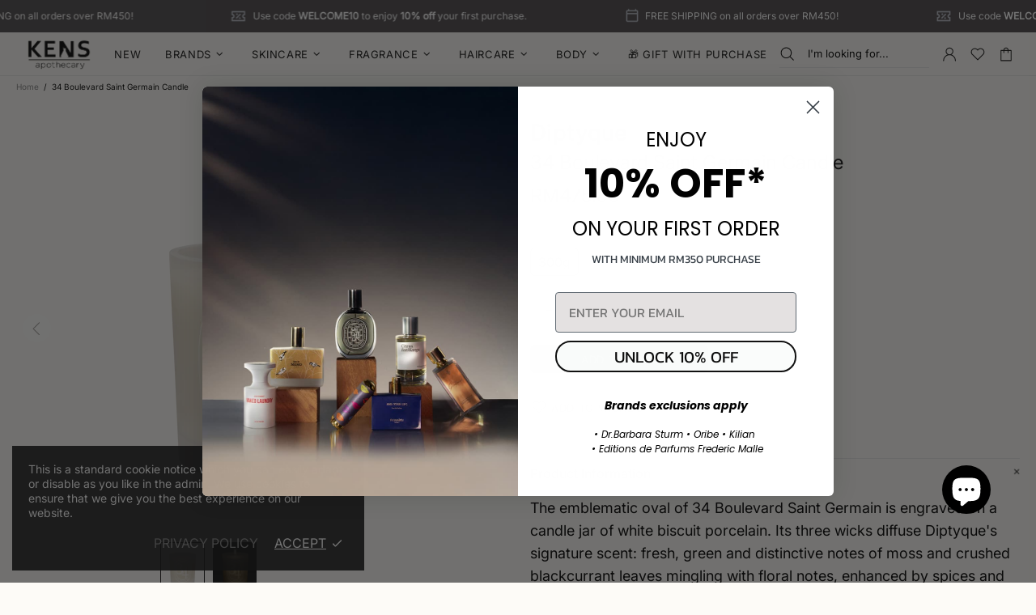

--- FILE ---
content_type: text/javascript
request_url: https://kensapothecary.com.my/cdn/shop/t/14/assets/custom.js?v=65296325882726798451759901902
body_size: -408
content:
(function($){$(".custom-product-slider").slick({dots:!1,infinite:!0,speed:300,slidesToShow:4,slidesToScroll:4,arrows:!0,nextArrow:"<div class='slider-icon arrow-right'></div>",prevArrow:"<div class='slider-icon arrow-left'></div>",responsive:[{breakpoint:576,settings:{arrows:!0,dots:!1,centerMode:!0,infinite:!0,slidesToShow:1,slidesToScroll:1,centerPadding:"30px"}}]}),$(".custom-product-slider-col-3").slick({dots:!1,infinite:!0,speed:300,slidesToShow:3,slidesToScroll:3,arrows:!0,nextArrow:"<div class='slider-icon arrow-right'></div>",prevArrow:"<div class='slider-icon arrow-left'></div>",responsive:[{breakpoint:576,settings:{arrows:!0,dots:!1,centerMode:!0,infinite:!0,slidesToShow:1,slidesToScroll:1,centerPadding:"30px"}}]}),$(".custom-product-slider-col-1").slick({dots:!1,infinite:!0,speed:300,slidesToShow:1,slidesToScroll:1,arrows:!0,nextArrow:"<div class='slider-icon arrow-right'></div>",prevArrow:"<div class='slider-icon arrow-left'></div>",responsive:[{breakpoint:576,settings:{arrows:!0,dots:!1,centerMode:!0,infinite:!0,slidesToShow:1,slidesToScroll:1,centerPadding:"30px"}}]}),$(".custom-product-thumbnail-slider").slick({dots:!1,infinite:!1,speed:300,slidesToShow:4,slidesToScroll:1,arrows:!0,nextArrow:"<div class='slider-icon arrow-right'></div>",prevArrow:"<div class='slider-icon arrow-left'></div>",responsive:[{breakpoint:576,settings:{arrows:!0,dots:!1,centerMode:!0,infinite:!1,slidesToShow:4,slidesToScroll:1,centerPadding:"30px"}}]})})(jQuery);
//# sourceMappingURL=/cdn/shop/t/14/assets/custom.js.map?v=65296325882726798451759901902


--- FILE ---
content_type: text/javascript
request_url: https://kensapothecary.com.my/cdn/shop/t/14/assets/section.ticker.js?v=14074666540630772921759483432
body_size: -149
content:
class TickerSection extends HTMLElement{constructor(){super(),window.addEventListener("load",()=>{this.update()}),window.addEventListener("resize",()=>{this.querySelectorAll(".ticker__content--clone").forEach(element=>element.remove()),this.update()})}connectedCallback(){this.content=this.querySelector(".ticker__content"),this.speed=parseInt(this.dataset.speed),this.classList.remove("hidden"),this.update()}update(){this.classList.remove("animate"),this.getSizes(),setTimeout(()=>{this.cloning(),this.setSpeed(),this.classList.add("animate")},100)}getSizes(){this.width=this.clientWidth,this.contentWidth=0,this.content.childNodes.forEach(element=>{this.contentWidth=this.contentWidth+element.clientWidth})}setSpeed(){this.style.setProperty("--scroll-duration",`${this.contentWidth/(60+30/3*this.speed)}s`)}cloning(){const clonningIndex=parseInt(this.width/this.contentWidth)+1;for(let i=0;i<clonningIndex;i++){let clonedContent=this.content.cloneNode(!0);clonedContent.classList.add("ticker__content--clone"),this.insertBefore(clonedContent,this.dataset.referral==="right"?this.content.previousSibling:this.content.nextSibling)}}}customElements.define("ticker-section",TickerSection);
//# sourceMappingURL=/cdn/shop/t/14/assets/section.ticker.js.map?v=14074666540630772921759483432
